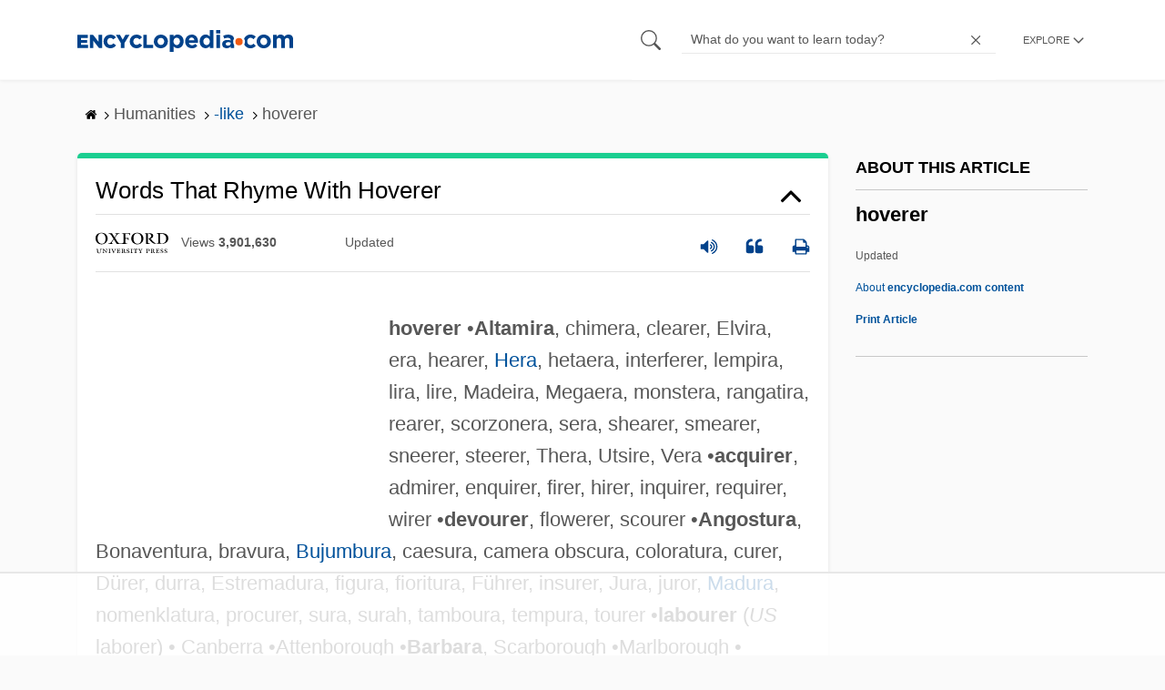

--- FILE ---
content_type: text/html; charset=utf-8
request_url: https://www.google.com/recaptcha/api2/aframe
body_size: 264
content:
<!DOCTYPE HTML><html><head><meta http-equiv="content-type" content="text/html; charset=UTF-8"></head><body><script nonce="cuJsLWgmTYP7CsJcrEjZyw">/** Anti-fraud and anti-abuse applications only. See google.com/recaptcha */ try{var clients={'sodar':'https://pagead2.googlesyndication.com/pagead/sodar?'};window.addEventListener("message",function(a){try{if(a.source===window.parent){var b=JSON.parse(a.data);var c=clients[b['id']];if(c){var d=document.createElement('img');d.src=c+b['params']+'&rc='+(localStorage.getItem("rc::a")?sessionStorage.getItem("rc::b"):"");window.document.body.appendChild(d);sessionStorage.setItem("rc::e",parseInt(sessionStorage.getItem("rc::e")||0)+1);localStorage.setItem("rc::h",'1763514637283');}}}catch(b){}});window.parent.postMessage("_grecaptcha_ready", "*");}catch(b){}</script></body></html>

--- FILE ---
content_type: text/plain
request_url: https://rtb.openx.net/openrtbb/prebidjs
body_size: -226
content:
{"id":"f14b3a6b-12fd-48cd-a91e-97d11efd3b52","nbr":0}

--- FILE ---
content_type: text/plain
request_url: https://rtb.openx.net/openrtbb/prebidjs
body_size: -84
content:
{"id":"b113f7bc-cea0-4d6f-a8cc-7718150f8b81","nbr":0}

--- FILE ---
content_type: application/javascript;charset=iso-8859-1
request_url: https://fid.agkn.com/f?apiKey=2487261909&r=https%3A%2F%2Fwww.encyclopedia.com%2Fhumanities%2Fdictionaries-thesauruses-pictures-and-press-releases%2Fhoverer
body_size: 109
content:
{ "fabrickId" : "E1:Sn_AoJ02OziJB44qocsMJsHpM9Fta381YOFF8SVvuMjwp40lSyZLnUAT1vfs8wcQAhRSMO45iiXt7HyN1MaJ-1UWfBphsIFeMOUCbcGaQTuSZFJEonIDF11hBIKAkDQ_" }

--- FILE ---
content_type: text/plain
request_url: https://rtb.openx.net/openrtbb/prebidjs
body_size: -226
content:
{"id":"1f13d91d-fe99-4f65-a6d1-d97a6ba92687","nbr":0}

--- FILE ---
content_type: text/plain; charset=utf-8
request_url: https://ads.adthrive.com/http-api/cv2
body_size: 5107
content:
{"om":["00m4f2ny","00xbjwwl","07qjzu81","08qu7vw2","0g84s95c","0i2rwd3u","0m1hhuu3","0m8qo0fk","0q0nhv71","0w7bnx4s","1011_302_56527952","1028_8564740","1029_f4xvripe","1029_wg47zgra","1034_5057056","1043_409_213933","10ua7afe","11142692","1185:1609948210","11896988","11973967","11999803","12040874","12219547","12219555","12219561","124842_2","124843_3","124845_2","124847_2","124848_2","124853_2","132eb2tp","1453468","1463327","14xoyqyz","16_575013252","16_627836621","16_683813906","16_684933156","17_23391278","17_24696311","17_24724424","17_24724431","17_24724438","1gfdgysx","1kpkdyg3","1o0bppcd","1qgjuvyi","1r9mqn1h","1rss816r","1sv9nm7m","1t5itjys","1tm5rzgq","1tucmiz7","1wm6zgdp","1wzf44uk","1xohi1zo","2179:583689573441228360","21i03abn","2249:598933030","2249:642903151","2249:648469932","22kwlaqe","2307:0w7bnx4s","2307:1r9mqn1h","2307:1rss816r","2307:1wm6zgdp","2307:21i03abn","2307:3j5hqkjz","2307:4klye7cc","2307:585jtxb8","2307:74z5vm6r","2307:75qjqvt3","2307:7q3tbuk2","2307:8fdfc014","2307:8obnd90r","2307:8wq6h621","2307:9kwc9plj","2307:9lxdy59h","2307:bb3f6vwj","2307:bg0i8j6l","2307:brb59cr2","2307:euk4wmgj","2307:fr4r8bzl","2307:fvdjbmxp","2307:gzytfr82","2307:hkyarpte","2307:jovasdkl","2307:k63alw9y","2307:kvwjdgoo","2307:lun2jpsj","2307:m3i0vxvt","2307:m6554310","2307:mhob8we6","2307:mlkm21qq","2307:ne3ythst","2307:paggellx","2307:pjtxrl5u","2307:psrn0dap","2307:q86k6khu","2307:s889gfki","2307:st9t25wh","2307:tbo3hoqu","2307:unmsvho6","2307:v0k4zo7f","2307:vepbkpcp","2307:vktwfsm6","2307:xe7etvhg","2307:xowb4bvd","2307:z4bn4559","2307:zjsvqgpj","23422067","2409_15064_70_79528441","2409_91366_409_213978","245019763","245019766","245019772","245019775","24598436","24655281","24fdn8mz","25","25_6q5nlqeg","25_oz31jrd0","25_pz8lwofu","2676:79794238","2711_64_10868755","2711_64_12020152","28925636","28933536","29414696","29451548","2cn4ht20","2cpobudo","31809564","3278075-18446744072673958336","3278076-18446744072673958336","3278077-18446744072673958336","3278079-18446744072673958336","3278080-18446744072673958336","3278084-18446744072673958336","32j56hnc","33198044","3335_25247_614104461","3335_25247_614104462","3335_25247_614105210","3335_25247_614105214","3335_25247_686985216","33425564","33604871","33627470","33636974","33865078","3490:CR52092847","3490:CR52141676","3490:CR52153850","3490:CR52153851","3490:CR52153852","3490:CR52153853","3490:CR52156420","3490:CR52156931","3490:CR52157555","34eys5wu","352434_354_660e5fed0c47f653c6684fd9","352434_354_68c8fb176dd55d7071cc899d","35776997","36136117","3658_146693_5g5v6g2h","3658_15078_pjtxrl5u","3658_15078_py766mpj","3658_15078_st9t25wh","3658_15085_psft7059","3658_15106_m6554310","3658_151643_0i2rwd3u","3658_151643_pqn44nv6","3658_151643_u5p4xjy9","3658_155852_m03wep0s","3658_211120_gzytfr82","3658_215937_fvdjbmxp","3658_21920_ozoeylho","3658_22070_24fdn8mz","3658_22079_paggellx","3658_229286_72sichur","3658_582283_xe7etvhg","3658_78719_21i03abn","3658_78719_z4bn4559","3778:4118474805","38557829","39gjxgmz","3LMBEkP-wis","3eohfwg8","3gj4luo7","3j5hqkjz","3jye5jnr","409_185975","409_189408","409_192567","409_205645","409_213932","409_213956","409_216366","409_216406","409_216416","409_216496","409_225993","409_226334","409_226372","409_227255","409_227258","4114:catalina-73888","42421901","425nx5ho","44629254","47141847","47210038","481703827","48739106","49175728","4a3oeofh","4aqwokyz","4fk9nxse","4klye7cc","4pla2lk8","4ux5i44y","4x1qydwk","50485085","510762","514819301","515738","521167","523_354_660e5fec0c47f653c6684fd3","523_354_bn10835","53832733","538955","539978","53v6aquw","54639987","5510:2cpobudo","5510:669kwlli","5510:75qjqvt3","5510:8wugqkk0","5510:dd4auqqr","5510:gdbc5n6b","5510:h0o0ado4","5510:li2uy3ez","5510:m6554310","5510:o9pyiqmm","5510:ooa68zgd","5510:pek2ovv0","5510:pm8ldadr","5510:y27s56lw","55116643","5532:553781814","55345385","55693391","55693413","55693417","55712936","55726194","557_409_213936","557_409_216386","557_409_228105","55804644","558_93_585jtxb8","558_93_gdbc5n6b","558_93_i90isgt0","558_93_ib1o62yz","558_93_jovasdkl","558_93_k10y9mz2","558_93_n9d6jnnu","558_93_oril4wg7","558_93_qmbyj6td","558_93_qqvgscdx","558_93_tbo3hoqu","558_93_v4rfqxto","558_93_yi6qlg3p","558_93_yqh121js","558_93_zgfnr75h","55906605","55906618","55906619","55906637","55965333","56549527","56566551","56635955","56794606","57157295","57173246","585jtxb8","58853467","596719758","597u1cnu","5989_84349_553781220","5dy04rwt","5g5v6g2h","5l03u8j0","603485497","60884243","60884327","61083100","61174500","61210719","61228600","61228616","61285225","61288143","613344ix","614105101","614106256","614106263","61421078","61444664","61563594","61618913","61800661","61854512","61900466","61916211","61916229","61932920","619765960","61992366","62007246","62086730","62260463","6250_66552_915010473","6250_66552_T25704211","626973455","638505146","638505161","638505176","659216891404","667964112","669kwlli","671123529","6732_70269_T25433926","680000459","680597458938","680682964","680_99480_608862831","680_99480_614105094","680_99480_614105109","680_99480_638505146","680_99480_638505166","680_99480_638505176","680_99480_686985184","680_99480_686985190","680_99480_686985201","680_99480_686985203","684340670","684503173","684503196","685302985","685303074","686311960","686368505","686985184","686985190","686985201","687624671","688061742","688064625","688070999","688078501","694de214-4fe1-4b63-b196-41c02923770d","69ik9fop","6ficqdwj","6horao0p","6k5gjis0","6os0lblf","70_83147210","7255_121665_catalina-73780","7255_121665_catalina-73781","7255_121665_sinclair-108345","72sichur","7354_138543_85806319","7354_151700_78402072","7354_201087_84108691","767qje11","7736472","7736477","776506859508","7777759","778141451901","782811335693","7829835","783932963497","78473886","78936122","79090916","79090928","79090929","79090930","79090935","79090937","79090954","79090963","79090983","79090984","79090985","79090989","79100968","79100972","79100975","7928694","7950269","7955795","7955798","79591686","79684373","79684378","79684380","7969_149355_43966037","7969_149355_43966086","7969_149355_45056351","79804953","7981053","7981058","7981066","7995497","7995498","7995499","7997217","7q3tbuk2","7wd36g0o","8002119","8003577","8003598","8003730","8003964","8003965","8004971","8007244","8011272","8016065","8018105","8027023","8027031","8029310","8029311","8029650","8029657","80300030","8031592","8035666","8035726","8035777","8036648","8039708","8040476","8048201","8052289","8052292","8055234","8055239","8056072","8056079","8056082","8056100","8056117","8056174","8056181","8060451","8060871","8060882","80724110","80724112","80724121","81214116","81387630","81784844","82070324","83146755","83556697","83556701","83556713","83556736","83556739","83556740","83556747","83556751","83556753","83556760","83556763","83556766","83556802","83556813","83556831","84295877","84702384","85445117","85445129","85445144","85445145","85445161","85445175","85445179","85445193","85445211","85445223","85445224","85445375","85445384","85445416","85445418","85445419","85445422","85445423","85445433","85445450","85445459","85445464","8564740","85806323","85807294","86ssfai0","8ejyu69m","8n2o2k7c","8obnd90r","8ocqdo33","8r38vmgt","8w4klwi4","8wugqkk0","9057/0328842c8f1d017570ede5c97267f40d","90_12219561","90xcy54c","93uxb5ix","9925w9vu","9c9dfgzm","9f0fcfd2-6738-41b7-b2cb-1283deef5e4e","9kwc9plj","9lxdy59h","9pvry0tu","9r7wrsr9","9s17s408","9s6go2d7","9uv8wyk4","9z0gccim","a0oxacu8","a2uqytjp","ae6edkmg","aesto5ck","ag5h5euo","amnwej50","aodopxzf","apiypl06","b90cwbcd","bg0i8j6l","bkv1ysjn","bqfph6x7","c0giwiin","c5hosoph","cjdrzael","cki44jrm","coy3a5w5","cr-6ovjht2eu9vd","cr-lg354l2uvergv2","cr-miu6zi3wwirgv2","cubkv9ne","d40g27d4","d7dqlqpo","dd4auqqr","de48lj30","de66hk0y","dhd27ung","dooe144x","dtech-6849","dtech-6996","dy78dad8","dyhs4h7x","e1q76jqo","e81irmvx","egxjylu0","eqsggnxj","etbvh71k","euk4wmgj","ezolpgke","ezpm9hr2","f11z1sn2","f6onaxdy","fjp0ceax","fm43ik6v","fr4r8bzl","fvdjbmxp","fx0atdhu","g7pvbpv9","g88ob0qg","gdbc5n6b","gnv1pfvd","gyociygx","gzytfr82","h8a13ovn","hgjcm495","hjrpx5dw","hk2nsy6j","hk708sk5","hucj936y","i3h5pgx8","i8wokwlb","i90isgt0","ib1o62yz","iotud58b","iwf0xs42","j3olimsl","j58m06fh","jb75l2ds","jdfioiec","jovasdkl","jrt7p0cc","jv60mm5a","khrc9fv4","kk5768bd","klq5leo1","ku99r75n","l1gf7m2x","l1u9g48i","l8cde6vv","ldv3iy6n","lshs65df","lu0m1szw","lui7w03k","lzqyjdzo","m03wep0s","m3i0vxvt","m6554310","m6zv2ij3","mcc7t3q6","mhob8we6","mlixtkvs","mu569unk","mw9467v4","n29c17e7","n2bdg27r","n3egwnq7","n98fponh","n9d6jnnu","ncwg26g1","ne3ythst","nk3q863c","nq5k861q","ns1qdokv","nshn0u7b","nt89rguw","nudzcw7d","nv5uhf1y","o399w1k6","o3u9l5xn","o4zprdfl","o982acnj","ohlr7kpw","oj70mowv","on1kaa30","ooa68zgd","otakslcf","oy3cv31z","oz31jrd0","ozoeylho","p52p41ld","p71wyl8x","p8pu5j57","paggellx","pek2ovv0","phum7sla","pm8ldadr","pphaw54n","ppn03peq","pqn44nv6","prq4f8da","psft7059","psrn0dap","purncoqw","pwapnlyn","py766mpj","pz8lwofu","q2jn8yjx","q2ubed1m","q361i58x","q79txt07","q86k6khu","qqdvsvih","qqvgscdx","qrek94nb","qwlgx26f","r2r8p5h3","r405skhc","r5vkorzk","r747h5eh","r762jrzq","rbiwgk9p","rerq0usv","rmccapeb","rnvf9698","s889gfki","sbkk6qvv","shh8hb8h","smgdipm5","spv5lpyq","st9t25wh","svinlp2o","sze636fg","szhb815v","t53lmi8m","t6p301lg","t9y1jxrl","tbo3hoqu","tcnqpszr","tjrk1rop","toiqqyup","tscfwnc6","twsft23y","u5p4xjy9","u6ggz8rr","u6sfacaz","unmsvho6","uy63tf78","uypnl3ey","v2pqc8qz","v4rfqxto","v4w0elgh","vejigeqe","ven7pu1c","vepbkpcp","vqpw9d7w","vurygu38","w3oyc5m5","w6oq98x6","w9tz3xe7","wd5pmeye","wfqgu54f","wgurm8i7","woqn2l7k","wq5j4s9t","wuhkruka","wvotr7da","xe7etvhg","xgjdt26g","xowb4bvd","xpmadodl","xs124wyz","xz1z6j77","yakroqf6","yi6qlg3p","ymb1auf3","ypjhjj2v","ypwfv7hc","yqh121js","yrusgu0k","zd49ra68","zfu4w0gu","zg0av54q","zgfnr75h","zhofofep","ziox91q0","zm8yxmti","ztlksnbe","7979132","7979135"],"pmp":[],"adomains":["1md.org","a4g.com","about.bugmd.com","acelauncher.com","adameve.com","adelion.com","adp3.net","advenuedsp.com","aibidauction.com","aibidsrv.com","akusoli.com","allofmpls.org","arkeero.net","ato.mx","avazutracking.net","avid-ad-server.com","avid-adserver.com","avidadserver.com","aztracking.net","bc-sys.com","bcc-ads.com","bidderrtb.com","bidscube.com","bizzclick.com","bkserving.com","bksn.se","brightmountainads.com","bucksense.io","bugmd.com","ca.iqos.com","capitaloneshopping.com","cdn.dsptr.com","clarifion.com","cotosen.com","cs.money","cwkuki.com","dallasnews.com","dcntr-ads.com","decenterads.com","derila-ergo.com","dhgate.com","dhs.gov","digitaladsystems.com","displate.com","doyour.bid","dspbox.io","envisionx.co","ezmob.com","fmlabsonline.com","g123.jp","g2trk.com","gadmobe.com","getbugmd.com","goodtoknowthis.com","gov.il","guard.io","hero-wars.com","holts.com","howto5.io","ice.gov","imprdom.com","justanswer.com","liverrenew.com","longhornsnuff.com","lovehoney.com","lowerjointpain.com","lymphsystemsupport.com","media-servers.net","medimops.de","miniretornaveis.com","mobuppsrtb.com","motionspots.com","mygrizzly.com","myrocky.ca","national-lottery.co.uk","nbliver360.com","ndc.ajillionmax.com","niutux.com","nordicspirit.co.uk","notify.nuviad.com","notify.oxonux.com","own-imp.vrtzads.com","paperela.com","parasiterelief.com","peta.org","pfm.ninja","pixel.metanetwork.mobi","pixel.valo.ai","plannedparenthood.org","plf1.net","plt7.com","pltfrm.click","printwithwave.co","privacymodeweb.com","rangeusa.com","readywind.com","reklambids.com","ri.psdwc.com","rtb-adeclipse.io","rtb-direct.com","rtb.adx1.com","rtb.kds.media","rtb.reklambid.com","rtb.reklamdsp.com","rtb.rklmstr.com","rtbadtrading.com","rtbsbengine.com","rtbtradein.com","saba.com.mx","securevid.co","servedby.revive-adserver.net","shift.com","smrt-view.com","swissklip.com","taboola.com","tel-aviv.gov.il","temu.com","theoceanac.com","track-bid.com","trackingintegral.com","trading-rtbg.com","trkbid.com","truthfinder.com","unoadsrv.com","usconcealedcarry.com","uuidksinc.net","vabilitytech.com","vashoot.com","vegogarden.com","viewtemplates.com","votervoice.net","vuse.com","waardex.com","wapstart.ru","wdc.go2trk.com","weareplannedparenthood.org","webtradingspot.com","xapads.com","xiaflex.com","yourchamilia.com"]}

--- FILE ---
content_type: text/plain; charset=UTF-8
request_url: https://at.teads.tv/fpc?analytics_tag_id=PUB_17002&tfpvi=&gdpr_consent=&gdpr_status=22&gdpr_reason=220&ccpa_consent=&sv=prebid-v1
body_size: 56
content:
ZTk5OTQ4NGQtYjY2MC00MmE2LWE0ZjQtNmY5M2VlODY3NDcwIy02MA==

--- FILE ---
content_type: text/plain
request_url: https://rtb.openx.net/openrtbb/prebidjs
body_size: -226
content:
{"id":"38645134-7425-4f98-bbb7-6e6497a4aa43","nbr":0}

--- FILE ---
content_type: text/plain
request_url: https://rtb.openx.net/openrtbb/prebidjs
body_size: -226
content:
{"id":"0c8883f3-7e51-43d1-8977-10aa0af7995f","nbr":0}